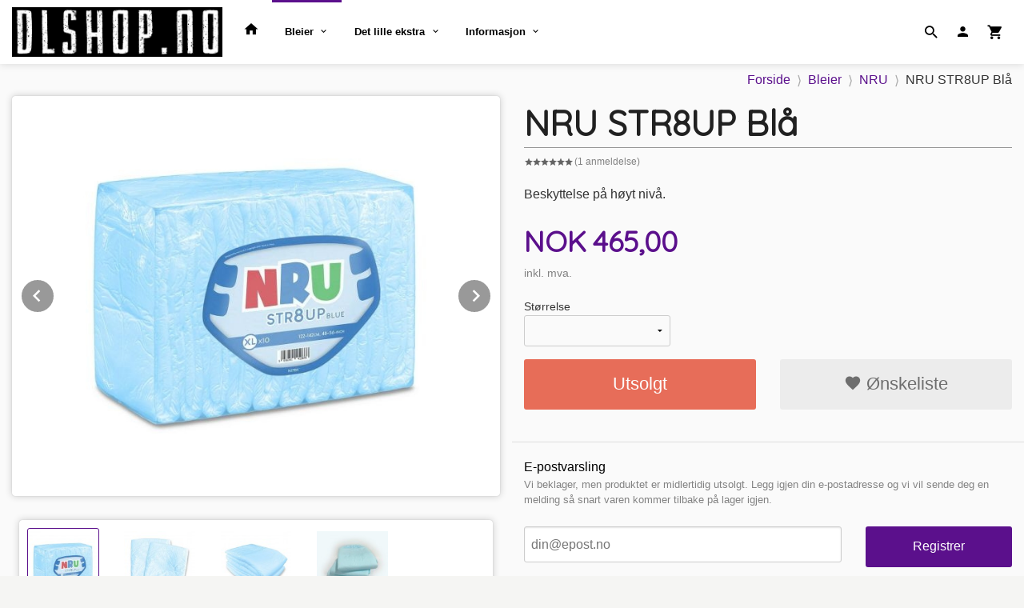

--- FILE ---
content_type: text/html
request_url: https://dlshop.no/produkt/bleier/nru/nru-str8up-bla
body_size: 16985
content:
<!DOCTYPE html>

<!--[if IE 7]>    <html class="lt-ie10 lt-ie9 lt-ie8 ie7 no-js flyout_menu" lang="no"> <![endif]-->
<!--[if IE 8]>    <html class="lt-ie10 lt-ie9 ie8 no-js flyout_menu" lang="no"> <![endif]-->
<!--[if IE 9]>    <html class="lt-ie10 ie9 no-js flyout_menu" lang="no"> <![endif]-->
<!--[if (gt IE 9)|!(IE)]><!--> <html class="no-js flyout_menu" lang="no"> <!--<![endif]-->

<head prefix="og: http://ogp.me/ns# fb: http://ogp.me/ns/fb# product: http://ogp.me/ns/product#">
    <meta http-equiv="Content-Type" content="text/html; charset=UTF-8">
    <meta http-equiv="X-UA-Compatible" content="IE=edge">
    
                    <title>NRU STR8UP Blå | DLshop</title>
        

    <meta name="description" content="Beskyttelse på høyt nivå.">

    <meta name="keywords" content="">

<meta name="csrf-token" content="BvFf7pabGvf8fLnyy2rWNDA1jdVBmpIcvbxI4zjE">    <link rel="shortcut icon" href="/favicon.ico">
    <meta property="og:title" content="NRU STR8UP Blå">
<meta property="og:type" content="product">

<meta property="og:image" content="https://dlshop.no/assets/img/630/630/bilder_nettbutikk/7afd4832125627c674d68da7ab7f7f6b-image.jpeg">

    <meta property="og:image:width" content="560">
    <meta property="og:image:height" content="560">

<meta property="og:description" content="Beskyttelse på høyt nivå.">


<meta property="product:price:amount" content="465.00"> 
<meta property="product:price:currency" content="NOK">

    <meta property="product:category" content="NRU">
    <meta property="product-category-link" content="https://dlshop.no/butikk/bleier/nru">

<meta property="product:availability" content="oos">



<meta property="og:url" content="https://dlshop.no/produkt/bleier/nru/nru-str8up-bla">
<meta property="og:site_name" content="DLshop">
<meta property="og:locale" content="nb_NO"><!-- Pioneer scripts & style -->
<meta name="viewport" content="width=device-width, initial-scale=1.0, minimum-scale=1">
<!-- Android Lollipop theme support: http://updates.html5rocks.com/2014/11/Support-for-theme-color-in-Chrome-39-for-Android -->
<meta name="theme-color" content="#5B108C">

<link href="/assets/themes/hotshot/css/base.compiled.css?ver=1647081741" rel="preload" as="style">
<link href="/assets/themes/hotshot/css/base.compiled.css?ver=1647081741" rel="stylesheet" type="text/css">


<script type="text/javascript" src="/assets/js/modernizr.min-dev.js"></script>
<script>
    window.FEATURES = (function() {
        var list = {"16":1,"24ai":1,"24chat":1,"24nb":1,"api":1,"barcode_order":1,"batch_process":1,"blog":1,"boxpacker":1,"criteo":1,"customer_stock_notification":1,"dhl":1,"discount":1,"discount_marketing_link":1,"dropshipping":1,"email_redesign":1,"facebook_dpa":1,"facebook_product_catalog":1,"fiken":1,"frontendfaq":1,"giftcard":1,"google_analytics_4":1,"google_shopping":1,"localization":1,"logistra_return_label":1,"mailmojo":1,"mega_menu":1,"modal_cart_free_shipping_reminder":1,"modal_cart_products":1,"newsletter":1,"om2_multihandling":1,"pickuppoints":1,"pickuppoints_custom":1,"popup_module":1,"printnode":1,"product_bundles":1,"product_image_slider":1,"product_management_2":1,"product_management_2_customize_layout":1,"product_sorting":1,"reseller":1,"slider":1,"snapchat":1,"stock_reminders":1,"text":1,"thumb_attribute_connection":1,"tripletex":1,"two":1,"two_search_api":1,"update_price_on_attribute_change":1,"users":1,"vipps_express":1,"webshop":1};

        return {
            get: function(name) { return name in list; }
        };
    })();

    if (window.FEATURES.get('facebook_dpa')) {
                facebook_dpa_id = "";
            }

</script>

   

<script async src="https://client.24nettbutikk.chat/embed.js" data-chat-id=""></script><script>function chat(){(window.lvchtarr=window.lvchtarr||[]).push(arguments)}</script><script>chat('placement', 'bottom-right');</script><!-- Global site tag (gtag.js) - Google Analytics -->
<script type="text/plain" data-category="analytics" async src="https://www.googletagmanager.com/gtag/js?id=G-82S7M9N0KV"></script>
<script type="text/plain" data-category="analytics">
  window.dataLayer = window.dataLayer || [];
  function gtag(){dataLayer.push(arguments);}
  gtag('js', new Date());

      gtag('config', 'G-49GCZ8NV3D');
    gtag('config', 'G-82S7M9N0KV', {
      theme: 'hotshot',
      activeCheckout: 'checkout'
  });
</script>

<script>
    class Item {
        product = {};

        constructor(product) {
            this.product = product;
        }

        #setItemVariant() {
            this.product.item_variant = Array.from(document.querySelectorAll('div.product__attribute'))
                ?.reduce((previousValue, currentValue, currentIndex, array) => {
                    let selectOptions = Array.from(currentValue.children[1].children[0].children);

                    if (!selectOptions.some(option => option.tagName === 'OPTGROUP')) {
                        let attribute = currentValue.children[0].children[0].innerHTML;
                        let value = selectOptions.find(attributeValue => attributeValue.selected).innerHTML;

                        return previousValue += `${attribute}: ${value}${array.length && currentIndex !== array.length - 1 ? ', ' : ''}`;
                    }
                }, '');
        }

        #attachEventListeners() {
            document.querySelectorAll('select.js-attribute').forEach(selector => selector.addEventListener('change', () => this.#setItemVariant()));

            const buyProductButton = document.querySelector('button.js-product__buy-button');

            if (buyProductButton) {
                buyProductButton.addEventListener('click', () => {
                    gtag('event', 'add_to_cart', {
                        currency: 'NOK',
                        value: this.product.value,
                        items: [{ ...this.product, quantity: parseInt(document.getElementById('buy_count').value) }]
                    });
                });
            }

            const buyBundleButton = document.querySelector('button.js-bundle__buy-button');

            if (buyBundleButton) {
                buyBundleButton.addEventListener('click', () => {
                    gtag('event', 'add_to_cart', {
                        currency: 'NOK',
                        value: this.product.value,
                        items: [this.product]
                    });
                });
            }

            const wishListButton = document.querySelector('.product__wishlist-button:not(.disabled)');

            if (wishListButton) {
                wishListButton.addEventListener('click', () => {
                    gtag('event', 'add_to_wishlist', {
                        currency: 'NOK',
                        value: this.product.value,
                        items: [{ ...this.product, quantity: parseInt(document.getElementById('buy_count').value) }],
                    });
                });
            }
        }

        async initialize() {
            await this.#setItemVariant();
            this.#attachEventListeners();

            gtag('event', 'view_item', {
                currency: 'NOK',
                value: this.product.value,
                items: [this.product]
            });
        }
    }
</script>
<!-- Google Analytics -->
<script type="text/plain" data-category="analytics">

    (function (i, s, o, g, r, a, m) {
        i['GoogleAnalyticsObject'] = r;
        i[r] = i[r] || function () {
            (i[r].q = i[r].q || []).push(arguments)
        }, i[r].l = 1 * new Date();
        a = s.createElement(o),
            m = s.getElementsByTagName(o)[0];
        a.async = 1;
        a.src = g;
        m.parentNode.insertBefore(a, m)
    })(window, document, 'script', '//www.google-analytics.com/analytics.js', 'ga');

        ga('create', 'UA-164239887-1', 'auto');
        
    ga('create', 'UA-24343184-8', 'auto', '24nb');

        ga('24nb.send', 'pageview');

    
        ga('send', 'pageview');

    
    
</script>
<link rel="stylesheet" href="/css/cookie_consent.css">
<script defer src="/js/cookie_consent.js"></script>
<script>
    window.dataLayer = window.dataLayer || [];
    function gtag(){dataLayer.push(arguments);}

    // Set default consent to 'denied' as a placeholder
    // Determine actual values based on your own requirements
    gtag('consent', 'default', {
        'ad_storage': 'denied',
        'ad_user_data': 'denied',
        'ad_personalization': 'denied',
        'analytics_storage': 'denied',
        'url_passthrough': 'denied'
    });

</script>

<script>

    window.addEventListener('load', function(){

        CookieConsent.run({
            cookie: {
                name: 'cookie_consent_cookie',
                domain: window.location.hostname,
                path: '/',
                expiresAfterDays: 30,
                sameSite: 'Lax'
            },
            disablePageInteraction: true,
            guiOptions: {
                consentModal: {
                    layout: 'box inline',
                    position: 'middle center',
                    equalWeightButtons: false,
                }
            },
            categories: {
                necessary: {
                    enabled: true,
                    readonly: true,
                },
                analytics: {},
                targeting: {}
            },
            language: {
                default: 'no',
                translations: {
                    no: {
                        consentModal: {
                            title: 'Vi bruker cookies!',
                            description: '<p>Vi benytter første- og tredjeparts cookies (informasjonskapsler).</p><br><br><p>Cookies bruker til: </p><br><ul style="padding-left:3px;"><li>Nødvendige funksjoner på nettsiden</li><li>Analyse og statistikk</li><li>Markedsføring som kan brukes for personlig tilpasning av annonser</li></ul><br><p>Velg “Godta alle” om du aksepterer vår bruk av cookie. Hvis du ønsker å endre på cookie-innstillingene, velg “La meg velge selv”.</p><br><p>Les mer om vår Cookie policy <a href="/side/cookies">her.</a></p>',
                            acceptAllBtn: 'Godta alle',
                            acceptNecessaryBtn: 'Godta kun nødvendige',
                            showPreferencesBtn: 'La meg velge selv',
                        },
                        preferencesModal: {
                            title: 'Innstillinger',
                            acceptAllBtn: 'Godta alle',
                            acceptNecessaryBtn: 'Godta kun nødvendige',
                            savePreferencesBtn: 'Lagre og godta innstillinger',
                            closeIconLabel: 'Lukk',
                            sections: [
                                {
                                    title: 'Bruk av cookies 📢',
                                    description: 'Vi bruker cookies for å sikre deg en optimal opplevelse i nettbutikken vår. Noen cookies er påkrevd for at nettbutikken skal fungere. Les mer om vår <a href="/side/sikkerhet_og_personvern" class="cc-link">personvernerklæring</a>.'
                                },
                                {
                                    title: 'Helt nødvendige cookies',
                                    description: 'Cookies som er helt nødvendig for at nettbutikken skal fungere. Man får ikke handlet i nettbutikken uten disse.',
                                },
                                {
                                    title: 'Cookies rundt analyse og oppsamling av statistikk',
                                    description: 'Cookie som lagrer anonym statistikk av besøkende i nettbutikken. Disse brukes av nettbutikkeier for å lære seg mer om hvem publikummet sitt er.',
                                    linkedCategory: 'analytics'
                                },
                                {
                                    title: 'Cookies rundt markedsføring og retargeting',
                                    description: 'Cookies som samler informasjon om din bruk av nettsiden slik at markedsføring kan tilpasses deg.',
                                    linkedCategory: 'targeting'
                                },
                                {
                                    title: 'Mer informasjon',
                                    description: 'Ved spørsmål om vår policy rundt cookies og dine valg, ta gjerne kontakt med oss på <a href="mailto:kontakt@dlshop.no">kontakt@dlshop.no</a>.'
                                }
                            ]
                        }
                    }
                }
            }
        });
    });
</script>

<script type="text/plain" data-category="targeting">
    window.dataLayer = window.dataLayer || [];
    function gtag(){ dataLayer.push(arguments); }
    gtag('consent', 'update', {
        'ad_storage': 'granted',
        'ad_user_data': 'granted',
        'ad_personalization': 'granted'
    });
</script>

<script type="text/plain" data-category="analytics">
    window.dataLayer = window.dataLayer || [];
    function gtag(){ dataLayer.push(arguments); }
    gtag('consent', 'update', {
        'analytics_storage': 'granted',
        'url_passthrough': 'granted'
    });
</script>

            <meta name="google-site-verification" content="x5NGqAnMGrVD-Zgk1_63oRqQBR6ZcdBKpahPMAf_q1o" /></head>

<body class="">

    <a href="#main-content" class="sr-only">Gå til innholdet</a>

<div id="outer-wrap">
    <div id="inner-wrap" class="content-wrapper">
        
                                <!-- needs to be outputted before offers_discount.php -->
<svg style="opacity: 0;position:absolute;z-index: -1" viewBox="0 0 94 94" version="1.1" xmlns="http://www.w3.org/2000/svg" xmlns:xlink="http://www.w3.org/1999/xlink" xmlns:sketch="http://www.bohemiancoding.com/sketch/ns">
    <!-- Generator: Sketch 3.2.2 (9983) - http://www.bohemiancoding.com/sketch -->
    <title>discount-badge</title>
    <desc>Created with Sketch.</desc>
    <defs>
        <filter x="-50%" y="-50%" width="200%" height="200%" filterUnits="objectBoundingBox" id="filter-1">
            <feOffset dx="1" dy="-1" in="SourceAlpha" result="shadowOffsetOuter1"></feOffset>
            <feGaussianBlur stdDeviation="0.5" in="shadowOffsetOuter1" result="shadowBlurOuter1"></feGaussianBlur>
            <feColorMatrix values="0 0 0 0 0   0 0 0 0 0   0 0 0 0 0  0 0 0 0.07 0" in="shadowBlurOuter1" type="matrix" result="shadowMatrixOuter1"></feColorMatrix>
            <feOffset dx="-4" dy="4" in="SourceAlpha" result="shadowOffsetOuter2"></feOffset>
            <feGaussianBlur stdDeviation="0" in="shadowOffsetOuter2" result="shadowBlurOuter2"></feGaussianBlur>
            <feColorMatrix values="0 0 0 0 0   0 0 0 0 0   0 0 0 0 0  0 0 0 0.07 0" in="shadowBlurOuter2" type="matrix" result="shadowMatrixOuter2"></feColorMatrix>
            <feOffset dx="3" dy="0" in="SourceAlpha" result="shadowOffsetInner1"></feOffset>
            <feGaussianBlur stdDeviation="0" in="shadowOffsetInner1" result="shadowBlurInner1"></feGaussianBlur>
            <feComposite in="shadowBlurInner1" in2="SourceAlpha" operator="arithmetic" k2="-1" k3="1" result="shadowInnerInner1"></feComposite>
            <feColorMatrix values="0 0 0 0 0   0 0 0 0 0   0 0 0 0 0  0 0 0 0.35 0" in="shadowInnerInner1" type="matrix" result="shadowMatrixInner1"></feColorMatrix>
            <feMerge>
                <feMergeNode in="shadowMatrixOuter1"></feMergeNode>
                <feMergeNode in="shadowMatrixOuter2"></feMergeNode>
                <feMergeNode in="SourceGraphic"></feMergeNode>
                <feMergeNode in="shadowMatrixInner1"></feMergeNode>
            </feMerge>
        </filter>
    </defs>
    <g id="discount" stroke="none" stroke-width="1" fill="none" fill-rule="evenodd" sketch:type="MSPage">
        <g id="discount__badge" sketch:type="MSLayerGroup" transform="translate(2.000000, 2.000000)">
            <path d="M82,51.0052699 C82,49.8977899 82.8877296,49 84,49 C85.1045695,49 86,49.8944731 86,51.0052699 L86,87.9947301 C86,89.1022101 85.1122704,90 84,90 L82,90 L82,51.0052699 Z M0,2 C0,0.8954305 0.896278629,0 2.00239962,0 L37,0 L37,4 L0,4 L0,2 Z" id="discount__banner" fill="#99302E" sketch:type="MSShapeGroup"></path>
            <path d="M43.9950767,0 C45.1023652,0 46.6283045,0.628304482 47.411872,1.41187199 L84.588128,38.588128 C85.3678834,39.3678834 86,40.8949384 86,42.0013893 L86,88 L2,0 L43.9950767,0 Z" id="discount__over" fill="#FF504D" filter="url(#filter-1)" sketch:type="MSShapeGroup"></path>
        </g>
    </g>
</svg>
<div class="contain-to-grid header-shadow">
    <nav class="top-bar header-bg" data-topbar role="navigation">
        <ul class="title-area">
            <li class="name">
                <div id="logo" class="logo-wrapper">
    <a href="https://dlshop.no/" class="neutral-link">

        
            <span class="vertical-pos-helper"></span><img src="/bilder_diverse/1644692723_scaled.png" alt="Bleier for voksne. Inkontinens. Voksenbleier. ABDL. ABU. Tykables. Tena. Rearz. Kiddo. Smokk for voksne. Flasker for voksne. Smokk for voksne. " class="logo-img">

        
    </a>
</div>
            </li>
        </ul>
        
        <section class="top-bar-section">
    <ul class="right util-nav__list">
        <li class="show-for-large-up util-nav__item">
                            <form action="https://dlshop.no/search" accept-charset="UTF-8" method="get" class="js-product-search-form search-box__container" autocomplete="off">                    
<input type="text" name="q" value="" id="search-box__input--small2" tabindex="0" maxlength="80" class="inputfelt_sokproduktmarg search-box__input" placeholder="søkeord"  />
    <input type="submit" class="search-box__submit button small primary-color-bg hidden"  value="Søk"/>

    <label for="search-box__input--small2" class="search-box__label"><span class="icon-search icon-large"></span></label>
    <div class="js-product-search-results product-search-results is-hidden">
        <p class="js-product-search__no-hits product-search__no-hits is-hidden">Ingen treff</p>
        <div class="js-product-search__container product-search__container is-hidden"></div>
        <p class="js-product-search__extra-hits product-search__extra-hits is-hidden">
            <a href="#" class="themed-nav">&hellip;vis flere treff (<span class="js-product-search__num-extra-hits"></span>)</a>
        </p>
    </div>
                </form>                    </li>
                <li class="util-nav__item ">
            <a href="/konto">
                <i class="icon icon-person icon-large"></i>
            </a>
        </li>
        <!--<li class="active off-canvas-cart"><a href="#"><i class="icon-shopping-cart icon-large"></i></a></li>-->
        <li class="active on-canvas-cart util-nav__item">
            <div class="cart-and-checkout right ">
    <a href="https://dlshop.no/kasse" class="neutral-link cart-button cart-button--empty">
        <i class="icon-shopping-cart cart-button__icon icon-large"></i><span class="cart-button__text">Handlevogn</span>
        <span class="cart-button__quantity">0</span>
        <span class="cart-button__sum">0,00</span>
        <span class="cart-button__currency">NOK</span>
    </a>

    <a href="https://dlshop.no/kasse" class="button show-for-medium-up checkout-button call-to-action-color-bg">Kasse <i class="icon-chevron-right cart-icon icon-large"></i></a>
</div>        </li>
    </ul>

    <ul id="main-menu" class="left sm main-nav__list show-for-large-up level-0" data-mer="Mer">
<li class="main-nav__item level-0"><a class="main-nav__frontpage-link" href="https://www.dlshop.no"><i class="icon-home" title="Forside"></i></a></li><li class="main-nav__item selected parent level-0"><a href="/butikk/bleier" >Bleier</a><ul class="main-nav__submenu active level-1" data-mer="Mer">
<li class="main-nav__item selected_sibl level-1"><a href="/butikk/bleier/abu-1" >ABU</a></li><li class="main-nav__item selected_sibl level-1"><a href="/butikk/bleier/betterdry-crinklz" >Betterdry/Crinklz</a></li><li class="main-nav__item selected_sibl level-1"><a href="/butikk/bleier/eksemplarer" >Eksemplarer</a></li><li class="main-nav__item selected_sibl level-1"><a href="/butikk/bleier/incontrol-bedry" >Incontrol Bedry</a></li><li class="main-nav__item selected_sibl level-1"><a href="/butikk/bleier/kiddo" >Kiddo</a></li><li class="main-nav__item selected_sibl level-1"><a href="/butikk/bleier/lngu" >LNGU</a></li><li class="main-nav__item selected_sibl level-1"><a href="/butikk/bleier/northshore" >Northshore</a></li><li class="main-nav__item current selected_sibl level-1"><a href="/butikk/bleier/nru" >NRU</a></li><li class="main-nav__item selected_sibl level-1"><a href="/butikk/bleier/rearz" >Rearz</a></li><li class="main-nav__item selected_sibl level-1"><a href="/butikk/bleier/tena" >Tena</a></li><li class="main-nav__item selected_sibl level-1"><a href="/butikk/bleier/tykables" >Tykables</a></li><li class="main-nav__item selected_sibl level-1"><a href="/butikk/bleier/innleggsbleier" >Innleggsbleier</a></li></ul>
</li><li class="main-nav__item parent level-0"><a href="/butikk/vareutvalg" >Det lille ekstra</a><ul class="main-nav__submenu level-1" data-mer="Mer">
<li class="main-nav__item parent level-1"><a href="/butikk/vareutvalg/body" >Body</a><ul class="main-nav__submenu level-2" data-mer="Mer">
<li class="main-nav__item level-2"><a href="/butikk/vareutvalg/body/kiddo-1" >Kiddo</a></li><li class="main-nav__item level-2"><a href="/butikk/vareutvalg/body/lill-comfort" >Lill Comfort</a></li><li class="main-nav__item level-2"><a href="/butikk/vareutvalg/body/nru-1" >NRU</a></li><li class="main-nav__item level-2"><a href="/butikk/vareutvalg/body/rearz-1" >Rearz</a></li></ul>
</li><li class="main-nav__item level-1"><a href="/butikk/vareutvalg/ekstra-innpakning-for-frakt" >Ekstra innpakning for frakt</a></li><li class="main-nav__item level-1"><a href="/butikk/vareutvalg/flasker-1" >Flasker</a></li><li class="main-nav__item level-1"><a href="/butikk/vareutvalg/plastbukser-1" >Plastbukser</a></li><li class="main-nav__item level-1"><a href="/butikk/vareutvalg/smekk" >Smekk</a></li><li class="main-nav__item level-1"><a href="/butikk/vareutvalg/smokk-1" >Smokk</a></li><li class="main-nav__item level-1"><a href="/butikk/vareutvalg/vatservietter-1" >Våtservietter</a></li></ul>
</li><li class="main-nav__item parent level-0"><a href="/butikk/om-oss" >Informasjon</a><ul class="main-nav__submenu level-1" data-mer="Mer">
<li class="main-nav__item level-1"><a href="/butikk/om-oss/infor-angaende-pakkeautomater" >Info angående pakkeautomater</a></li><li class="main-nav__item level-1"><a href="/butikk/om-oss/info-om-lageret-og-siste-nytt" >Info om lageret</a></li><li class="main-nav__item level-1"><a href="/butikk/om-oss/angaende-levering-i-bergen" >Info om levering i Bergen</a></li><li class="main-nav__item level-1"><a href="/butikk/om-oss/info-om-a-sende-oss-fraktlapp" >Info om å sende oss fraktlapp</a></li><li class="main-nav__item level-1"><a href="/butikk/om-oss/generelle-vilkar" >Generelle vilkår</a></li><li class="main-nav__item level-1"><a href="/butikk/om-oss/om-oss-1" >Vår visjon</a></li><li class="main-nav__item level-1"><a href="/butikk/om-oss/om-oss-2" >Om oss</a></li></ul>
</li></ul>
</section>    </nav>
</div>

<nav id="nav-compact" class="navigation-bg main-nav nav-compact hide-for-large-up hide-for-print">
    <div class="row">
        <div class="columns">
            <ul class="main-nav__top-level">
                <li class="left main-nav__item level-0">
                    <a id="nav-open-btn" href="#nav"><i class="icon-menu icon-large"></i> Meny</a>
                </li>
                <li class="right main-nav__item level-0">
                        <form action="https://dlshop.no/search" accept-charset="UTF-8" method="get" class="search-box__container" autocomplete="off">        
<input type="text" name="q" value="" id="search-box__input--small" tabindex="0" maxlength="80" class="inputfelt_sokproduktmarg search-box__input" placeholder="søkeord"  />
    <input type="submit" class="search-box__submit button small primary-color-bg hidden"  value="Søk"/>

    <label for="search-box__input--small" class="search-box__label"><span class="icon-search icon-large"></span></label>
        <input type="submit" id="search-submit">
    </form>                </li>
            </ul>
        </div>
    </div>
</nav><nav id="nav" class="navigation-bg main-nav nav-offcanvas js-arrow-key-nav hide-for-print hide-for-large-up" role="navigation">
    <div class="block row">
        <div class="columns">
            <h2 class="block-title">Produkter</h2>
                        <ul id="side-menu" class="sm main-nav__list level-0" data-mer="Mer">
<li class="main-nav__item level-0"><a class="main-nav__frontpage-link" href="https://www.dlshop.no">Forside</a></li><li class="main-nav__item selected parent level-0"><a href="/butikk/bleier" >Bleier</a><ul class="main-nav__submenu active level-1" data-mer="Mer">
<li class="main-nav__item selected_sibl level-1"><a href="/butikk/bleier/abu-1" >ABU</a></li><li class="main-nav__item selected_sibl level-1"><a href="/butikk/bleier/betterdry-crinklz" >Betterdry/Crinklz</a></li><li class="main-nav__item selected_sibl level-1"><a href="/butikk/bleier/eksemplarer" >Eksemplarer</a></li><li class="main-nav__item selected_sibl level-1"><a href="/butikk/bleier/incontrol-bedry" >Incontrol Bedry</a></li><li class="main-nav__item selected_sibl level-1"><a href="/butikk/bleier/kiddo" >Kiddo</a></li><li class="main-nav__item selected_sibl level-1"><a href="/butikk/bleier/lngu" >LNGU</a></li><li class="main-nav__item selected_sibl level-1"><a href="/butikk/bleier/northshore" >Northshore</a></li><li class="main-nav__item current selected_sibl level-1"><a href="/butikk/bleier/nru" >NRU</a></li><li class="main-nav__item selected_sibl level-1"><a href="/butikk/bleier/rearz" >Rearz</a></li><li class="main-nav__item selected_sibl level-1"><a href="/butikk/bleier/tena" >Tena</a></li><li class="main-nav__item selected_sibl level-1"><a href="/butikk/bleier/tykables" >Tykables</a></li><li class="main-nav__item selected_sibl level-1"><a href="/butikk/bleier/innleggsbleier" >Innleggsbleier</a></li></ul>
</li><li class="main-nav__item parent level-0"><a href="/butikk/vareutvalg" >Det lille ekstra</a><ul class="main-nav__submenu level-1" data-mer="Mer">
<li class="main-nav__item parent level-1"><a href="/butikk/vareutvalg/body" >Body</a><ul class="main-nav__submenu level-2" data-mer="Mer">
<li class="main-nav__item level-2"><a href="/butikk/vareutvalg/body/kiddo-1" >Kiddo</a></li><li class="main-nav__item level-2"><a href="/butikk/vareutvalg/body/lill-comfort" >Lill Comfort</a></li><li class="main-nav__item level-2"><a href="/butikk/vareutvalg/body/nru-1" >NRU</a></li><li class="main-nav__item level-2"><a href="/butikk/vareutvalg/body/rearz-1" >Rearz</a></li></ul>
</li><li class="main-nav__item level-1"><a href="/butikk/vareutvalg/ekstra-innpakning-for-frakt" >Ekstra innpakning for frakt</a></li><li class="main-nav__item level-1"><a href="/butikk/vareutvalg/flasker-1" >Flasker</a></li><li class="main-nav__item level-1"><a href="/butikk/vareutvalg/plastbukser-1" >Plastbukser</a></li><li class="main-nav__item level-1"><a href="/butikk/vareutvalg/smekk" >Smekk</a></li><li class="main-nav__item level-1"><a href="/butikk/vareutvalg/smokk-1" >Smokk</a></li><li class="main-nav__item level-1"><a href="/butikk/vareutvalg/vatservietter-1" >Våtservietter</a></li></ul>
</li><li class="main-nav__item parent level-0"><a href="/butikk/om-oss" >Informasjon</a><ul class="main-nav__submenu level-1" data-mer="Mer">
<li class="main-nav__item level-1"><a href="/butikk/om-oss/infor-angaende-pakkeautomater" >Info angående pakkeautomater</a></li><li class="main-nav__item level-1"><a href="/butikk/om-oss/info-om-lageret-og-siste-nytt" >Info om lageret</a></li><li class="main-nav__item level-1"><a href="/butikk/om-oss/angaende-levering-i-bergen" >Info om levering i Bergen</a></li><li class="main-nav__item level-1"><a href="/butikk/om-oss/info-om-a-sende-oss-fraktlapp" >Info om å sende oss fraktlapp</a></li><li class="main-nav__item level-1"><a href="/butikk/om-oss/generelle-vilkar" >Generelle vilkår</a></li><li class="main-nav__item level-1"><a href="/butikk/om-oss/om-oss-1" >Vår visjon</a></li><li class="main-nav__item level-1"><a href="/butikk/om-oss/om-oss-2" >Om oss</a></li></ul>
</li></ul>
        </div>
    </div>
    
    <a class="main-nav__close-btn" id="nav-close-btn" href="#top">Lukk <i class="icon-chevron-right icon-large"></i></a>
</nav>

            <div id="main" class="content-bg main-content">
    <div class="row">

        <div class="columns">

            <div id="main-content" itemscope itemtype="http://schema.org/Product" tabindex="-1">

                
    <div class="row product__breadcrumbs breadcrumbs__wrapper hide-for-print">
        <div class="small-12 columns">
            <ul class="breadcrumbs" itemscope itemtype="http://schema.org/BreadcrumbList"><li class="breadcrumbs__item breadcrumbs__home"><a href="https://dlshop.no/">Forside</a></li><li class="breadcrumbs__item" itemprop="itemListElement" itemscope itemtype="http://schema.org/ListItem"><a itemtype="http://schema.org/Thing" itemprop="item" href="https://dlshop.no/butikk/bleier"><span itemprop="name">Bleier</span></a> <meta itemprop="position" content="1" /></li><li class="breadcrumbs__item" itemprop="itemListElement" itemscope itemtype="http://schema.org/ListItem"><a itemtype="http://schema.org/Thing" itemprop="item" href="https://dlshop.no/butikk/bleier/nru"><span itemprop="name">NRU</span></a> <meta itemprop="position" content="2" /></li><li class="breadcrumbs__item current" itemprop="itemListElement" itemscope itemtype="http://schema.org/ListItem"><span><span itemprop="name">NRU STR8UP Blå</span></span><meta itemtype="http://schema.org/Thing" content="https://dlshop.no/produkt/bleier/nru/nru-str8up-bla" itemprop="item"><meta itemprop="position" content="3" /></li><meta itemprop="numberOfItems" content="3"><meta itemprop="itemListOrder" content="Ascending"></ul>
        </div>
    </div>

<article class="product">

    <div class="row">

        <form action="https://dlshop.no/handlevogn/leggtil" method="post" accept-charset="utf-8" class="product__form"><input type="hidden" name="_token" value="BvFf7pabGvf8fLnyy2rWNDA1jdVBmpIcvbxI4zjE">        
<input type="hidden" name="id" value="1324" />
        
<input type="hidden" name="path" value="produkt/bleier/nru/nru-str8up-bla" />

            <div class="product__images invisible small-12 medium-6 large-6 small-centered medium-uncentered columns">
                <div class="product__main-images">
    <ul class="js-fancybox-gallery js-product-image-slider">
                    <li>
                <a class="fancybox product__main-images__link readon-icon__wrapper bx-slide"
                data-fancybox-group="prod_gallery"
                href="/assets/img/1024/1024/bilder_nettbutikk/7afd4832125627c674d68da7ab7f7f6b-image.jpeg"
                target="_blank"
                title=""
                tabindex="-1">
                    <img src="/assets/img/640/640/bilder_nettbutikk/7afd4832125627c674d68da7ab7f7f6b-image.jpeg" alt="" title="">
                    <div class="readon-icon__container">
                        <span class="vertical-pos-helper"></span><i class="icon-search readon-icon"></i>
                    </div>
                </a>
            </li>
                    <li>
                <a class="fancybox product__main-images__link readon-icon__wrapper bx-slide"
                data-fancybox-group="prod_gallery"
                href="/assets/img/1024/1024/bilder_nettbutikk/26a76a2d337ab657352e58aa9a7b1be7-image.jpeg"
                target="_blank"
                title=""
                tabindex="-1">
                    <img src="/assets/img/640/640/bilder_nettbutikk/26a76a2d337ab657352e58aa9a7b1be7-image.jpeg" alt="" title="">
                    <div class="readon-icon__container">
                        <span class="vertical-pos-helper"></span><i class="icon-search readon-icon"></i>
                    </div>
                </a>
            </li>
                    <li>
                <a class="fancybox product__main-images__link readon-icon__wrapper bx-slide"
                data-fancybox-group="prod_gallery"
                href="/assets/img/1024/1024/bilder_nettbutikk/44bf7cb167c9b16eff1a34508a5bb0eb-image.jpeg"
                target="_blank"
                title=""
                tabindex="-1">
                    <img src="/assets/img/640/640/bilder_nettbutikk/44bf7cb167c9b16eff1a34508a5bb0eb-image.jpeg" alt="" title="">
                    <div class="readon-icon__container">
                        <span class="vertical-pos-helper"></span><i class="icon-search readon-icon"></i>
                    </div>
                </a>
            </li>
                    <li>
                <a class="fancybox product__main-images__link readon-icon__wrapper bx-slide"
                data-fancybox-group="prod_gallery"
                href="/assets/img/1024/1024/bilder_nettbutikk/51d21b192593c33ad1db3b6a09382222-image.jpeg"
                target="_blank"
                title=""
                tabindex="-1">
                    <img src="/assets/img/640/640/bilder_nettbutikk/51d21b192593c33ad1db3b6a09382222-image.jpeg" alt="" title="">
                    <div class="readon-icon__container">
                        <span class="vertical-pos-helper"></span><i class="icon-search readon-icon"></i>
                    </div>
                </a>
            </li>
            </ul>
</div>

    <div class="row hide-for-print">
        <div class="product__imagegallery__wrapper small-12 small-centered medium-uncentered columns">
            <ul class="product__imagegallery" id="js-product-image-slider-thumbs">
                                    <li class="product__imagegallery__imagewrap">
                        <a class="th" data-slide-index="0" href="">
                            <span class="vertical-pos-helper"></span><img src="/assets/img/135/135/bilder_nettbutikk/7afd4832125627c674d68da7ab7f7f6b-image.jpeg" alt="NRU STR8UP Blå thumbnail">
                                                    </a>
                    </li>
                                    <li class="product__imagegallery__imagewrap">
                        <a class="th" data-slide-index="1" href="">
                            <span class="vertical-pos-helper"></span><img src="/assets/img/135/135/bilder_nettbutikk/26a76a2d337ab657352e58aa9a7b1be7-image.jpeg" alt="NRU STR8UP Blå thumbnail">
                                                    </a>
                    </li>
                                    <li class="product__imagegallery__imagewrap">
                        <a class="th" data-slide-index="2" href="">
                            <span class="vertical-pos-helper"></span><img src="/assets/img/135/135/bilder_nettbutikk/44bf7cb167c9b16eff1a34508a5bb0eb-image.jpeg" alt="NRU STR8UP Blå thumbnail">
                                                    </a>
                    </li>
                                    <li class="product__imagegallery__imagewrap">
                        <a class="th" data-slide-index="3" href="">
                            <span class="vertical-pos-helper"></span><img src="/assets/img/135/135/bilder_nettbutikk/51d21b192593c33ad1db3b6a09382222-image.jpeg" alt="NRU STR8UP Blå thumbnail">
                                                    </a>
                    </li>
                            </ul>
        </div>
    </div>
            </div>

            <div class="product__info small-12 medium-6 large-6 small-centered medium-uncentered columns">

                <h1 itemprop="name" class="product__title">NRU STR8UP Blå</h1>

                    <div class="product__meta-numbers">

        
        
                    
<figure class="comment-star-rating">
    <i class="icon-star "></i><i class="icon-star "></i><i class="icon-star "></i><i class="icon-star "></i><i class="icon-star "></i><i class="icon-star "></i>            <figcaption>
            <span class="comment-star-rating-avg">(6)</span>
            <span class="comment-star-rating-count">(1 anmeldelse)</span>
        </figcaption>
    </figure>
        
    </div>
                
                <p class="product__ingress" itemprop="description">Beskyttelse på høyt nivå.</p>

                <meta itemprop="brand" content="">
                                    <meta itemprop="image" content="https://dlshop.no/assets/img/630/630/bilder_nettbutikk/7afd4832125627c674d68da7ab7f7f6b-image.jpeg">
                                <meta itemprop="sku" content="">
                <meta itemprop="gtin14" content="">
                
                <div class="row">
                                            <div class="small-12 large-7 columns">
                            <div class="offers" itemprop="offers" itemscope itemtype="http://schema.org/Offer">

    
        <span class="price primary-color-big"><span id="product-1324-price" class="sr-only visuallyhidden">Pris</span><span class="currency">NOK</span><span class="price__display" aria-labelledby="product-1324-price">465,00</span></span>

        
        
        
        <span class="vat-info">inkl. mva.</span>

        <meta itemprop="price" content="465">
<meta itemprop="priceCurrency" content="NOK">
    
<span itemprop="priceSpecification" itemscope itemtype="http://www.schema.org/PriceSpecification">
    <meta itemprop="price" content="465">
    <meta itemprop="priceCurrency" content="NOK">
    <meta itemprop="valueAddedTaxIncluded" content="true">
</span>

<!--<meta itemprop="priceValidUntil" content="">-->
<meta itemprop="url" content="https://dlshop.no/produkt/bleier/nru/nru-str8up-bla">
            <link itemprop="availability" href="http://schema.org/SoldOut">

<meta id="stock-status-1324" data-stock="0" data-session-stock="0" content="0">
    
</div>                        </div>
                                        <div class="small-12 large-5 columns">
                        <div class="product__stockstatus product__stockstatus--sold-out">
    
    </div>                    </div>
                </div>
                
                
                <div class="product__attributes">
                        <div class="product__attribute"><div class="product__attribute__label"><label>Størrelse</label></div><div class="product__attribute__control"><select class="js-attribute" name="attributt[][284]"></select></div></div>                        <input type="hidden" class="product__quantity" data-product-id="1324" name="antall" value="1" id="buy_count">
                </div>

                    <input name="ekstra_velg" type="hidden" value='0'>
    <input name="ekstra_tekst" type="hidden" value=''>

                
                <div class="row">
                    <div class="columns small-6">
	        <button type="submit" name="button" class="button alert large expand product__buy-button js-product__buy-button" data-product-id="1324" disabled>
            Utsolgt        </button>
	</div>

                                            <div class="columns small-6 left hide-for-print">
    <a href="#" class="button large expand secondary product__wishlist-button disabled" data-success="Produktet ble lagt i ønskelisten" data-disabled-msg="Du må registrere deg eller logge inn for å bruke ønskelisten">
        <i class="icon-favorite"></i> Ønskeliste    </a>
</div>                                    </div>
                
                
            </form>                                                        <div class="row">
                <hr>
                <form metod="POST" action="/stock_notify/">
                    <div class="columns small-12">
                        <span class="call-to-action-color">E-postvarsling</span>
                        <span class="price--original">Vi beklager, men produktet er midlertidig utsolgt. Legg igjen din e-postadresse og vi vil sende deg en melding så snart varen kommer tilbake på lager igjen.</span>
                        <br>
                    </div>
                    <div class="columns small-8">
                        <input type="email" name="newsub" required style="min-height:45px;" placeholder="din@epost.no" type="text">
                        <div style="display:none">
                            <input type="email" name="email" id="email" value=""/>
                        </div>
                        <input name="product_id" id="product_id" type="hidden" value="1324">
                        <input required id="terms" type="checkbox">
                        <label style="margin-right: 0px;" for="terms">Jeg godtar</label>
                        <a style="font-size:0.875rem; "href="/stock_notify_terms" target="_blank"> vilkårene</a>
                    </div>
                    <div class="columns small-4">
                        <button type="submit" formmethod="post" class="button expand">Registrer</button>
                    </div>
                </form>
            </div>
            
                
    <div class="social-buttons__headline-wrapper block__box__headline-wrapper">
        <h3 class="social-buttons__headline block__box__headline">Del dette</h3>
    </div>

    <ul class="social-buttons-list social-buttons-list--product">

                    <li class="social-button social-button--twitter">
                    <a href="https://twitter.com/intent/tweet?url=https%3A%2F%2Fdlshop.no%2Fprodukt%2Fbleier%2Fnru%2Fnru-str8up-bla&amp;text=NRU+STR8UP+Bl%C3%A5+%7C+DLshop" title="Del på Twitter" class="social-button__link" target="_blank">
                        <i class="icon-twitter"></i>
                    </a>
                </li>        
                    <li class="social-button social-button--facebook">
                    <a href="https://www.facebook.com/sharer/sharer.php?u=https%3A%2F%2Fdlshop.no%2Fprodukt%2Fbleier%2Fnru%2Fnru-str8up-bla" title="Del på Facebook" class="social-button__link" target="_blank">
                        <i class="icon-facebook"></i>
                    </a>
                </li>        
        
        
                    <li class="social-button social-button--mail">
                    <a href="mailto:?subject=NRU STR8UP Bl&aring;&amp;body=NRU STR8UP Bl&aring;%0A%0ABeskyttelse p&aring; h&oslash;yt niv&aring;.%0A%0ALes mer: https://dlshop.no/produkt/bleier/nru/nru-str8up-bla" title="Del på E-post" class="social-button__link" >
                        <i class="icon-mail"></i>
                    </a>
                </li>        
    </ul>
            </div>


        <div class="product__about small-12 large-6 small-centered medium-uncentered columns">
            <div id="product-tabs" class="js-tabs">
    
            <ul class="resp-tabs-list">
                            <li tabindex="0">Produktinfo</li>
                            <li tabindex="0">Produktanmeldelser (1)</li>
                    </ul> 

        <div class="resp-tabs-container">
                            <div>
                    <p>Medium: Midjem&aring;l 71cm - 91cm<br />Large: Midjem&aring;l 91cm - 122cm<br />XL: Midjem&aring;l 122cm - 142cm<br />Kapasitet: 8000ml (under optimale testforhold)<br />Antall: 10 stk pr. pakke</p>
<p>Plastytterlag: Ja, med landingssone<br />Teipsystem: 4 Sterke teip<br />Teipjustering: Kan justeres begrenset antall ganger.<br />Elastisk: Foran og bak<br />Lekkasjesperrer: H&oslash;ye</p>                                    </div>
                            <div>
                                        
    <div itemprop="aggregateRating" itemtype="http://schema.org/AggregateRating" itemscope>
        <meta itemprop="reviewCount" content="1" />
        <meta itemprop="ratingValue" content="5" />
    </div>

    Snittkarakter: 
<figure class="comment-star-rating">
    <i class="icon-star "></i><i class="icon-star "></i><i class="icon-star "></i><i class="icon-star "></i><i class="icon-star "></i><i class="icon-star "></i>            <figcaption>
            <span class="comment-star-rating-avg">(6)</span>
            <span class="comment-star-rating-count">(1 anmeldelse)</span>
        </figcaption>
    </figure>

    <hr>

    <section>
        <h2 class="is-hidden">Produktanmeldelser</h2>
                    <article class="comment" itemprop="review" itemtype="http://schema.org/Review" itemscope>
    <div class="comment-image">
        <div class="comment-avatar">
            <img
                src="https://www.gravatar.com/avatar/d41d8cd98f00b204e9800998ecf8427e?s=60&amp;d=mm&amp;r=g"
                alt="Eivind"
                class="gravatar"
                width="60" height="60">
        </div>
    </div>
    <div class="comment-content">
        <h3 class="comment-content__title" itemprop="name">NRU STR8UP</h3>
        <p itemprop="reviewBody">Disse bleiene er trygge til nattbruk, ingen lekasje, og kan fint brukes over lang tid.</p>
        <div class="comment-detail">

            <span hidden itemprop="reviewRating" itemscope itemtype="https://schema.org/Rating">
                <span itemprop="ratingValue">5</span>
            </span>


            
<figure class="comment-star-rating">
    <i class="icon-star "></i><i class="icon-star "></i><i class="icon-star "></i><i class="icon-star "></i><i class="icon-star "></i><i class="icon-star "></i>            <figcaption>
            <span class="comment-star-rating-avg">(6)</span>
            <span class="comment-star-rating-count">(1 anmeldelse)</span>
        </figcaption>
    </figure>

            <meta itemprop="datePublished" content="2024-01-04">

            <span itemprop="author" itemscope itemtype="https://schema.org/Person">
                <span itemprop="name">Eivind</span>
            </span>


            , 04.01.2024        </div>
    </div>
</article>            </section>


<div class="comments-form js-arrow-key-nav">

        <div class="comments-form-wrapper">
            <form action="https://dlshop.no/produkt/bleier/nru/nru-str8up-bla#produkt_anmeldelser_form" method="post" name="produkt_anmeldelser" id="produkt_anmeldelser_form" class="js-review-form">

                <p>Skriv en produktanmeldelse og del dine erfaringer med dette produktet med andre kunder.</p>
                
                
<input type="hidden" name="pid" value="1324" />
                <input type='hidden' name='anonymous' value='1'>
                
<input type="hidden" name="egetnavn" value="0" />
                <label style="display: none">Email
                    <input type="text" name="email" value="">
                </label>

                <div class="row">
                    <div class="small-12 medium-8 large-12 columns">
                        <label for="nick" >Navn                            <input type="hidden" name="_token" value="BvFf7pabGvf8fLnyy2rWNDA1jdVBmpIcvbxI4zjE">
                            <input type="text" value="" name="nick" id="nick" placeholder="" required>
                            <small class="error comments-form-error"></small>
                        </label>
                    </div>
                </div>

                <div class="row">
                    <div class="small-12 columns">
                        <label>Din vurdering?</label>

                        <div class="rating">
                                                            <label class="star star-1" for="star1"><span class="stars-label">1&nbsp;star</span></label>
                                <input class="star-checkbox star-checkbox-1" tabindex="0" type="radio" id="star1" name="poeng" value="1"  required>
                                                            <label class="star star-2" for="star2"><span class="stars-label">2&nbsp;star</span></label>
                                <input class="star-checkbox star-checkbox-2" tabindex="0" type="radio" id="star2" name="poeng" value="2"  required>
                                                            <label class="star star-3" for="star3"><span class="stars-label">3&nbsp;star</span></label>
                                <input class="star-checkbox star-checkbox-3" tabindex="0" type="radio" id="star3" name="poeng" value="3" checked required>
                                                            <label class="star star-4" for="star4"><span class="stars-label">4&nbsp;star</span></label>
                                <input class="star-checkbox star-checkbox-4" tabindex="0" type="radio" id="star4" name="poeng" value="4"  required>
                                                            <label class="star star-5" for="star5"><span class="stars-label">5&nbsp;star</span></label>
                                <input class="star-checkbox star-checkbox-5" tabindex="0" type="radio" id="star5" name="poeng" value="5"  required>
                                                            <label class="star star-6" for="star6"><span class="stars-label">6&nbsp;star</span></label>
                                <input class="star-checkbox star-checkbox-6" tabindex="0" type="radio" id="star6" name="poeng" value="6"  required>
                            
                            <div class="rating-checkbox-hider"></div>
                        </div>
                    </div>
                </div>

                <div class="row">
                    <div class="small-12 medium-8 large-12 columns">
                        <label for="tittel" >Oppgi en tittel for anmeldelsen din                            <input type="text" name="tittel" value="" id="tittel" required>
                        </label>
                        <small class="error comments-form-error"></small>
                    </div>
                </div>

                <div class="row">
                    <div class="small-12 medium-8 large-12 columns">
                        <label for="comment-text" >Skriv inn produktanmeldelsen i feltet under                            <textarea id="comment-text" name="tekst" rows="5"></textarea>
                        </label>
                        <small class="error comments-form-error"></small>
                    </div>
                </div>



                <input class="button" type="submit" name="submit" value="Registrer">

            </form>                
        </div>
        
                    <aside class="comments-guidelines">
                <p><strong>Retningslinjer for produktanmeldelser: </strong></p>
<p><span style="text-decoration: underline;">Hva skal en produktanmeldelse inneholde? </span></p>
<p>Din egen erfaring med fokus på det aktuelle produktet.</p>
<div><span style="text-decoration: underline;">Vennligst ikke inkluder: </span></div>
<div><span style="text-decoration: underline;"> </span></div>
<ul>
<li>
<div>Erfaringer som ikke er produkt-spesifikke.</div>
</li>
<li>
<div>Erfaringer i forbindelse med support eller retur av det aktuelle produktet.</div>
</li>
<li>
<div>Spørsmål om produktet eller spørsmål til andre som har skrevet en anmeldelse. Dette er ikke et forum.</div>
</li>
<li>
<div>Linker, priser, tilgjengelighet eller annen tidsavhengig informasjon.</div>
</li>
<li>
<div>Referanser til konkurrenter</div>
</li>
<li>
<div>Støtende/ufin ordbruk.</div>
</li>
</ul>
<p><span style="text-decoration: underline;">Du må ha kjøpt varen for å skrive en anmeldelse. </span></p>
<p><strong>Admin forbeholder seg retten til å akseptere, avslå eller fjerne enhver produktanmeldelse som ikke er i tråd med disse retningslinjene. </strong></p>
<p><strong>Admin forbeholder seg retten til å publisere anmeldelser i for eksempel annonsering. </strong></p>            </aside>
        
</div>                </div>
                    </div>
    
</div>        </div>

    </div>

    <meta itemprop="url" content="https://dlshop.no/produkt/bleier/nru/nru-str8up-bla">

</article>

    <aside class="product__related-products-wrapper">
        <div class="row">
            <section class="product__related-products small-12 small-centered medium-uncentered columns no-split-menu" itemscope itemtype="http://schema.org/ItemList">
                <h3>Vi anbefaler også</h3>
                
<div class="row">
    <div class="columns">

        <section class="productlist equal-height-columns">
                            <h2 class="is-hidden">NRU</h2>
                        
            <article class=" productlist__product equal-height-column buy-directly" id="product-1298" data-product-id="1298" itemscope itemtype="http://schema.org/Product">
    
    <a class="productlist__product-wrap neutral-link equal-height-column-innerwrap readon-icon__wrapper bordered bordered--all" href="/produkt/vareutvalg/ekstra-innpakning-for-frakt/svart-sekk-rundt-varene-ved-frakt">

        <meta itemprop="url" content="https://dlshop.no/produkt/vareutvalg/ekstra-innpakning-for-frakt/svart-sekk-rundt-varene-ved-frakt">
      
        <div class="equal-height-column__image">
                            <span class="vertical-pos-helper"></span><img loading="lazy" itemprop="image" src="/assets/img/450/450/bilder_nettbutikk/ff4178637a9c5c95d5c56acbcd464744-image.jpeg" alt="Svart sekk rundt varene ved innpakning og transport">
                    </div>

        <h3 itemprop="name" class="productlist__product__headline">Svart sekk rundt varene ved innpakning og transport</h3>

                           
        <div class="offers" itemprop="offers" itemscope itemtype="http://schema.org/Offer">

    
        <span class="price primary-color-big"><span id="product-1298-price" class="sr-only visuallyhidden">Pris</span><span class="currency">NOK</span><span class="price__display" aria-labelledby="product-1298-price">25,00</span></span>

        
        
        
        <span class="vat-info">inkl. mva.</span>

        <meta itemprop="price" content="25">
<meta itemprop="priceCurrency" content="NOK">
    
<span itemprop="priceSpecification" itemscope itemtype="http://www.schema.org/PriceSpecification">
    <meta itemprop="price" content="25">
    <meta itemprop="priceCurrency" content="NOK">
    <meta itemprop="valueAddedTaxIncluded" content="true">
</span>

<!--<meta itemprop="priceValidUntil" content="">-->
<meta itemprop="url" content="https://dlshop.no/produkt/bleier/nru/nru-str8up-bla">
            <link itemprop="availability" href="http://schema.org/InStock">

<meta id="stock-status-1298" data-stock="98574" data-session-stock="98574" content="98574">
    
</div>
        <div class="productlist__product__button-wrap button-buy">
            <span 
                class="button productlist__product__button product__buy-button js-product__buy-button"
                id="buy-button-1298"
                data-product-id="1298"
                data-strict-stock="">
                
                <i class="icon-add"></i>Kjøp            </span> 
        </div>

                    <p class="productlist__product__description hide" itemprop="description">Ekstra trygghet skader jo ikke?</p>
        
        <div class="equal-height-column__readon readon-icon__container">
            <span class="vertical-pos-helper"></span><i class="icon-search readon-icon"></i>
        </div>
    </a>

</article>
        </section>

        
    </div>
</div>            </section>
        </div>
    </aside>

            </div>
            
        </div>

    </div>
</div>            
            
    <div id="footer" class="footer-bg">
        
        <div class="row hide-for-print">
            <div class="columns small-12 medium-6 large-3 footer-block">
                <div class="block" id="block-footer1">
            <div class="block__box bordered bordered--bottom bordered--hard block__box--categories">
    <h3 class="block__box__headline js-toggle-visibility" data-toggle="#js-box-1-contents">Kategorier</h3>
    <div class="block__box__content" id="js-box-1-contents">
        <ul id="block-product-cats" class="toggle_panel flyout level-0" data-mer="Mer">
<li class="block-nav__item neutral-link selected parent level-0"><a href="/butikk/bleier" >Bleier</a><span class="js-toggle-visibility  main-nav__toggle" data-toggle="#block-product-cats #submenu_193"></span><ul id="submenu_193" class="block-nav__submenu active level-1" data-mer="Mer">
<li class="block-nav__item neutral-link selected_sibl level-1"><a href="/butikk/bleier/abu-1" >ABU</a></li><li class="block-nav__item neutral-link selected_sibl level-1"><a href="/butikk/bleier/betterdry-crinklz" >Betterdry/Crinklz</a></li><li class="block-nav__item neutral-link selected_sibl level-1"><a href="/butikk/bleier/eksemplarer" >Eksemplarer</a></li><li class="block-nav__item neutral-link selected_sibl level-1"><a href="/butikk/bleier/incontrol-bedry" >Incontrol Bedry</a></li><li class="block-nav__item neutral-link selected_sibl level-1"><a href="/butikk/bleier/kiddo" >Kiddo</a></li><li class="block-nav__item neutral-link selected_sibl level-1"><a href="/butikk/bleier/lngu" >LNGU</a></li><li class="block-nav__item neutral-link selected_sibl level-1"><a href="/butikk/bleier/northshore" >Northshore</a></li><li class="block-nav__item neutral-link current selected_sibl level-1"><a href="/butikk/bleier/nru" >NRU</a></li><li class="block-nav__item neutral-link selected_sibl level-1"><a href="/butikk/bleier/rearz" >Rearz</a></li><li class="block-nav__item neutral-link selected_sibl level-1"><a href="/butikk/bleier/tena" >Tena</a></li><li class="block-nav__item neutral-link selected_sibl level-1"><a href="/butikk/bleier/tykables" >Tykables</a></li><li class="block-nav__item neutral-link selected_sibl level-1"><a href="/butikk/bleier/innleggsbleier" >Innleggsbleier</a></li></ul>
</li><li class="block-nav__item neutral-link parent level-0"><a href="/butikk/vareutvalg" >Det lille ekstra</a><span class="js-toggle-visibility  main-nav__toggle" data-toggle="#block-product-cats #submenu_223"></span><ul id="submenu_223" class="block-nav__submenu level-1" data-mer="Mer">
<li class="block-nav__item neutral-link parent level-1"><a href="/butikk/vareutvalg/body" >Body</a><span class="js-toggle-visibility  main-nav__toggle" data-toggle="#submenu_223 #submenu_228"></span><ul id="submenu_228" class="block-nav__submenu level-2" data-mer="Mer">
<li class="block-nav__item neutral-link level-2"><a href="/butikk/vareutvalg/body/kiddo-1" >Kiddo</a></li><li class="block-nav__item neutral-link level-2"><a href="/butikk/vareutvalg/body/lill-comfort" >Lill Comfort</a></li><li class="block-nav__item neutral-link level-2"><a href="/butikk/vareutvalg/body/nru-1" >NRU</a></li><li class="block-nav__item neutral-link level-2"><a href="/butikk/vareutvalg/body/rearz-1" >Rearz</a></li></ul>
</li><li class="block-nav__item neutral-link level-1"><a href="/butikk/vareutvalg/ekstra-innpakning-for-frakt" >Ekstra innpakning for frakt</a></li><li class="block-nav__item neutral-link level-1"><a href="/butikk/vareutvalg/flasker-1" >Flasker</a></li><li class="block-nav__item neutral-link level-1"><a href="/butikk/vareutvalg/plastbukser-1" >Plastbukser</a></li><li class="block-nav__item neutral-link level-1"><a href="/butikk/vareutvalg/smekk" >Smekk</a></li><li class="block-nav__item neutral-link level-1"><a href="/butikk/vareutvalg/smokk-1" >Smokk</a></li><li class="block-nav__item neutral-link level-1"><a href="/butikk/vareutvalg/vatservietter-1" >Våtservietter</a></li></ul>
</li><li class="block-nav__item neutral-link parent level-0"><a href="/butikk/om-oss" >Informasjon</a><span class="js-toggle-visibility  main-nav__toggle" data-toggle="#block-product-cats #submenu_214"></span><ul id="submenu_214" class="block-nav__submenu level-1" data-mer="Mer">
<li class="block-nav__item neutral-link level-1"><a href="/butikk/om-oss/infor-angaende-pakkeautomater" >Info angående pakkeautomater</a></li><li class="block-nav__item neutral-link level-1"><a href="/butikk/om-oss/info-om-lageret-og-siste-nytt" >Info om lageret</a></li><li class="block-nav__item neutral-link level-1"><a href="/butikk/om-oss/angaende-levering-i-bergen" >Info om levering i Bergen</a></li><li class="block-nav__item neutral-link level-1"><a href="/butikk/om-oss/info-om-a-sende-oss-fraktlapp" >Info om å sende oss fraktlapp</a></li><li class="block-nav__item neutral-link level-1"><a href="/butikk/om-oss/generelle-vilkar" >Generelle vilkår</a></li><li class="block-nav__item neutral-link level-1"><a href="/butikk/om-oss/om-oss-1" >Vår visjon</a></li><li class="block-nav__item neutral-link level-1"><a href="/butikk/om-oss/om-oss-2" >Om oss</a></li></ul>
</li></ul>
    </div>
</div>    </div>            </div>
            <div class="columns small-12 medium-6 large-3 footer-block">
                <div class="block" id="block-footer2">
            <div class="block__box bordered bordered--bottom bordered--hard block__box--bestseller">
    <h3 class="block__box__headline js-toggle-visibility" data-toggle="#js-box-4-contents">Bestselgere</h3>
    <div class="block__box__content" id="js-box-4-contents">
            <a class="bestseller bordered bordered--bottom bordered__list-item neutral-link" href="https://dlshop.no/produkt/vareutvalg/ekstra-innpakning-for-frakt/svart-sekk-rundt-varene-ved-frakt">
        <div class="row collapse">

            <div class="bestseller__image">
                                    <img loading="lazy" src="/assets/img/40/40/bilder_nettbutikk/ff4178637a9c5c95d5c56acbcd464744-image.jpeg" alt="Svart sekk rundt varene ved innpakning og transport">
                            </div>

            <div class="columns small-push-3 small-9 bestseller__title">
                Svart sekk rundt varene ved innpakning og transport            </div>

        </div>
    </a>
    <a class="bestseller bordered bordered--bottom bordered__list-item neutral-link" href="https://dlshop.no/produkt/bleier/tena/tena-slip-active-fit-ultima-plast">
        <div class="row collapse">

            <div class="bestseller__image">
                                    <img loading="lazy" src="/assets/img/40/40/bilder_nettbutikk/e07b424b6cb0b24e4b66416eac2a03f6-image.jpeg" alt="Tena Slip Active Fit Ultima (Plast)">
                            </div>

            <div class="columns small-push-3 small-9 bestseller__title">
                Tena Slip Active Fit Ultima (Plast)            </div>

        </div>
    </a>
    <a class="bestseller bordered bordered--bottom bordered__list-item neutral-link" href="https://dlshop.no/produkt/bleier/abu-1/abu-little-kings">
        <div class="row collapse">

            <div class="bestseller__image">
                                    <img loading="lazy" src="/assets/img/40/40/bilder_nettbutikk/79a2dae18152c5867240137d2b92ce14-image.jpeg" alt="ABU Little Kings">
                            </div>

            <div class="columns small-push-3 small-9 bestseller__title">
                ABU Little Kings            </div>

        </div>
    </a>
    <a class="bestseller bordered bordered--bottom bordered__list-item neutral-link" href="https://dlshop.no/produkt/bleier/betterdry-crinklz/betterdry">
        <div class="row collapse">

            <div class="bestseller__image">
                                    <img loading="lazy" src="/assets/img/40/40/bilder_nettbutikk/a048bdd9a4d37aa9993db053c93892a3-image.jpeg" alt="Betterdry">
                            </div>

            <div class="columns small-push-3 small-9 bestseller__title">
                Betterdry            </div>

        </div>
    </a>
    <a class="bestseller bordered bordered--bottom bordered__list-item neutral-link" href="https://dlshop.no/produkt/bleier/northshore/northshore-megamax-hvit">
        <div class="row collapse">

            <div class="bestseller__image">
                                    <img loading="lazy" src="/assets/img/40/40/bilder_nettbutikk/de32c956468b996f63c17c447ac75bc5-image.jpeg" alt="Northshore Megamax Hvit">
                            </div>

            <div class="columns small-push-3 small-9 bestseller__title">
                Northshore Megamax Hvit            </div>

        </div>
    </a>
    </div>
</div>    </div>            </div>
            <div class="columns small-12 medium-6 large-3 footer-block">
                <div class="block" id="block-footer3">
            <div class="block__box bordered bordered--bottom bordered--hard block__box--account">
    <h3 class="block__box__headline js-toggle-visibility" data-toggle="#js-box-6-contents">Din konto</h3>
    <div class="block__box__content" id="js-box-6-contents">
            <form action="https://dlshop.no/kunde" method="post" accept-charset="utf-8"><input type="hidden" name="_token" value="BvFf7pabGvf8fLnyy2rWNDA1jdVBmpIcvbxI4zjE">    
        <div class="row collapsed my-account__email-field">
            <div class="control-group required"><label for="epost">E-postadresse</label><input type="text" name="epost" value="" placeholder="ola.nordmann@eksempel.no" id="epost" class=""  /></div>        </div>

        <div class="row collapsed my-account__password-field">
            <div class="control-group required"><label for="passord">Ditt passord</label><input type="password" name="passord" value="" placeholder="ditt passord" id="passord" class=""  /></div>        </div>

        <div class="row collapsed">
            <div class="columns small-5">
                <input type="submit" name="submit" value="Logg inn" class="button small primary-color-bg" />            </div>
            <div class="columns small-7">
                <div class="block__login__forgotpassword text-right">
                    <a href="https://dlshop.no/kunde/glemtpassord">Glemt passord?</a>                </div>
            </div>
        </div>     

    </form>    </div>
</div>    </div>            </div>
            <div class="columns small-12 medium-6 large-3 footer-block">
                <div class="block" id="block-footer4">
            <div class="block__box bordered bordered--bottom bordered--hard block__box--about_menu">
    <h3 class="block__box__headline js-toggle-visibility" data-toggle="#js-box-15-contents">Om butikken</h3>
    <div class="block__box__content" id="js-box-15-contents">
        <ul>
                            <li class=" ">
            <a href="/" class=" neutral-link">Forside</a>
        </li>
                            <li class=" ">
            <a href="/kunde" class=" neutral-link">Bli kunde</a>
        </li>
                            <li class=" ">
            <a href="/gavekort" class=" neutral-link">Gavekort</a>
        </li>
                                    <li class=" login_btn is-hidden">
            <a href="/kunde/loggut" class="login_btn is-hidden neutral-link">Logg ut</a>
        </li>
                            <li class=" ">
            <a href="/side/kontakt_oss" class=" neutral-link">Kontakt oss</a>
        </li>
    </ul>    </div>
</div>    </div>            </div>
        </div>

    </div>
            <div id="end" class="end-bg">
    <div class="row hide-for-print">

        <div class="columns small-12">
                <ul class="social-buttons-list links__list">
        
                    <li class="social-button social-button--facebook links__list__item">
                <a href="https://www.facebook.com" class="social-button__link" target="_blank"><i class="icon-facebook"></i></a>
            </li>
                    <li class="social-button social-button--twitter links__list__item">
                <a href="https://twitter.com" class="social-button__link" target="_blank"><i class="icon-twitter"></i></a>
            </li>
        
    </ul>
        </div>

        <div class="columns small-12">
            <div class="footer__info-links">
                <ul class="footer__links text-center">
            <li><a href="/side/fraktbetingelser" target="_self">Frakt</a></li>
            <li><a href="/side/kjopsbetingelser" target="_self">Kjøpsbetingelser</a></li>
            <li><a href="/side/sikkerhet_og_personvern" target="_self">Sikkerhet og personvern</a></li>
            <li><a href="/nyhetsbrev" target="_self">Nyhetsbrev</a></li>
    </ul>            </div>
        </div>

        <div class="columns small-12">
            <div class="footer__company-info">
    Kr. Import Knappevegen 2 5337 Rong Tlf. <a href="tel:90676238">90676238</a> - Foretaksregisteret . </div>        </div>

        <div class="columns small-12">
            <div class="text-align footer__cookie_notice">
    Vår nettbutikk bruker cookies slik at du får en bedre kjøpsopplevelse og vi kan yte deg bedre service. Vi bruker cookies hovedsaklig til å lagre innloggingsdetaljer og huske hva du har puttet i handlekurven din. Fortsett å bruke siden som normalt om du godtar dette.    <a href="https://dlshop.no/side/cookies">
        Les mer    </a>
    eller <a id="cookie_settings_button" onClick="javascript:window.initCookieConsent().showSettings()">endre innstillinger for cookies.</a>

</div>

    <div class="footer__made-by">
        Powered by <a href="https://www.24nettbutikk.no/?utm_campaign=Store%20referrals&utm_source=Storefront%20footer%20link&utm_medium=link&utm_content=footer" target="_blank" rel="nofollow">24Nettbutikk</a>
    </div>

        </div>

    </div>
</div>



<dl class="iconized-list organization-info hide" itemscope itemtype="http://schema.org/Store">
    <meta itemprop="name" content="Kr. Import">
    <meta itemprop="url" content="https://dlshop.no">
    <meta itemprop="logo" content="https://dlshop.no/bilder_diverse/1644692723_scaled.png"><meta itemprop="image" content="https://dlshop.no/bilder_diverse/1644692723_scaled.png"><meta itemprop="alternateName" content="DLshop">
    <dt class="iconized-list__header icon-place">Adresse</dt>
    <dd class="iconized-list__content" itemprop="address" itemscope itemtype="http://schema.org/PostalAddress">
        <span itemprop="streetAddress">Knappevegen 2</span>,
        <span itemprop="postalCode">5337</span>
        <span itemprop="addressLocality">Rong</span>
    </dd>

    <dt class="iconized-list__header icon-call">Telefon</dt>
    <dd class="iconized-list__content" itemprop="telephone">90676238</dd>

    <dt class="iconized-list__header icon-mail">E-postadresse</dt>
    <dd class="iconized-list__content" itemprop="email">kontakt@dlshop.no</dd>

            <dt class="iconized-list__header icon-stockexchange">Foretaksregisteret</dt>
        <dd class="iconized-list__content" itemprop="vatID">. </dd>
    
    <dt class="hide">Theme primary color</dt>
    <dd class="hide" itemprop="additionalProperty" itemscope itemtype="http://schema.org/PropertyValue">
        <meta itemprop="name" content="primaryColor">
        <meta itemprop="value" content="#5B108C">
    </dd>

    <dt class="hide">Logo background color</dt>
    <dd class="hide" itemprop="additionalProperty" itemscope itemtype="http://schema.org/PropertyValue">
        <meta itemprop="name" content="logoBackground">
        <meta itemprop="value" content="#ffffff">
    </dd>

    <dt class="hide">Shop open for business</dt>
    <dd class="hide" itemprop="additionalProperty" itemscope itemtype="http://schema.org/PropertyValue">
        <meta itemprop="name" content="webshopOpen">
        <meta itemprop="value" content="true">
    </dd>

    <dd class="hide" itemprop="additionalProperty" itemscope itemtype="http://schema.org/PropertyValue">
        <meta itemprop="name" content="id">
        <meta itemprop="value" content="0RjZyQN22EQv9Nd3">
    </dd>

    <dd class="hide" itemprop="additionalProperty" itemscope itemtype="http://schema.org/PropertyValue">
        <meta itemprop="name" content="checksum">
        <meta itemprop="value" content="8901bffa05790a2ea7e6ae16866129611481189c">
    </dd>

        </dl>

                
    </div>
</div>

<div data-notify="container" class="alert-box alert-box--withclose alert-box--withfooter alert-{0}" id="cart-notify" role="alert" aria-live="assertive" tabindex="-1">
    <span data-notify="icon" class="alert-box__icon"></span>
    <span data-notify="title" class="alert-box__title">{1}</span>
    <span data-notify="message" class="alert-box__message">Produktet ble lagt i handlevognen</span>
    <div class="progress alert-box__progressbar" data-notify="progressbar"><div class="progress-bar progress-bar-{0}" role="progressbar" aria-valuenow="0" aria-valuemin="0" aria-valuemax="100" style="width: 0%;"></div></div>
    <div class="alert-box__footer">
        <a href="https://dlshop.no/kasse" class="right">Kasse <i class="cart__icon-procede icon-chevron-right icon-medium"></i></a>
    </div>
    <a href="{3}" target="{4}" data-notify="url" rel="nofollow"></a>
    <a href="#" class="close alert-close" data-notify="dismiss">&times;</a>
</div>


<script type="text/javascript" src="/assets/js/vendor.js?m=1767308350"></script>
<script type="text/javascript" src="/assets/js/theme.js?m=1767308350"></script>


<style>
    .productlist__product:hover .equal-height-column__readon.readon-icon__container {
        display:none;
    }
</style>

<script type="text/javascript">

    let timeout;

    $(".productlist__product").hover(function(){
        let self = this;
        setAllToDefault();
        cycleImage(self);
        timeout = setInterval(function() {
            cycleImage(self);
        }, 1500);

    }, function() {
        clearTimeout(timeout);
        setDefaultImage(this);
    });

    function hasMultipleImages(parent)
    {
        return $(parent).find('span.p-slide-image').length > 1;
    }

    function findActiveImage(parent)
    {
        return $(parent).find('span.p-slide-image.visible');
    }

    function cycleImage(parent)
    {
        if (hasMultipleImages(parent)) {

            let activeImage = findActiveImage(parent);
            let isLastImage = activeImage.next('span.p-slide-image').length === 0;
            let nextImage = activeImage.next('span.p-slide-image');

            if (isLastImage) {
                nextImage = activeImage.siblings('span.p-slide-image').first();
            }

            swapImage(activeImage, nextImage);
        }
    }

    function isShowingDefaultImage(parent)
    {
        let activeImage = findActiveImage(parent);
        let defaultImage = $(parent).find('span.p-slide-image').first();

        return activeImage.is(defaultImage);
    }

    function setDefaultImage(parent)
    {
        if (hasMultipleImages(parent) && !isShowingDefaultImage(parent)) {
            let activeImage = findActiveImage(parent);
            let defaultImage = $(parent).find('span.p-slide-image').first();

            swapImage(activeImage, defaultImage);
        }
    }

    function setAllToDefault()
    {
        $(".productlist__product").each(function(){
            setDefaultImage($(this));
        });
    }

    function swapImage(currentImage, nextImage)
    {
        currentImage.removeClass('visible');
        currentImage.fadeOut(300, function() {
            nextImage.fadeIn(0);
            nextImage.addClass('visible');
        });
    }

</script><script type="text/javascript">
    if (sincos.jsEnabled) {
        $('a[href$="/kasse"]').not('.kasse_override').attr('href','/checkout');
    }
</script>
<script type="text/javascript" src="/assets/js/ranger.ui.js?m=1767308350"></script><script type="text/javascript">
    if (location.pathname.indexOf('/produkt/') > -1) {
        $('select.js-attribute').change(function () {
            const selectedAttributePrices = $('select.js-attribute option:selected').map(function () {
                return parseFloat(this.dataset.price)
            }).get();

            updateProductPrice(selectedAttributePrices);
        });

        $('select[name="attributt"]').change(function () {
            const selectedStockAttributePrices = $('select[name="attributt"] option:selected').map(function () {
                const selectedStockAttributeParentPrice = this.parentElement.label;

                return stringToNumber(selectedStockAttributeParentPrice) + stringToNumber(this.text);
            }).get();

            updateProductPrice(selectedStockAttributePrices);
        });
    } else {
        $('select.js_attr_price').change(function () {
            const product = $(this).parents('div.columns').first();

            const selectedAttributePrices = $(product).find('option:selected').map(function () {
                return parseFloat(this.getAttribute('price'));
            }).get();

            updateProductPrice(selectedAttributePrices, product);
        });

        $('select[name="attributt"]').change(function () {
            const product = $(this).parents('div.columns').first();

            const selectedStockAttributePrices = $(product).find('option:selected').map(function () {
                const selectedStockAttributeParentPrice = this.parentElement.label;

                return stringToNumber(selectedStockAttributeParentPrice) + stringToNumber(this.text);
            }).get();

            updateProductPrice(selectedStockAttributePrices, product);
        });
    }

    const updateProductPrice = (attributePrices, bundleProduct) => {
        if (bundleProduct) {
            const productBasePrice = parseFloat($(bundleProduct).find('meta[itemprop="price"]').attr('content'));
            const totalSum = reducer(attributePrices, productBasePrice);

            $(bundleProduct).find('span.price__display').text(insertDecimal(totalSum < 0 ? 0 : totalSum));
        } else {
            const productBasePrice = parseFloat($('meta[itemprop="price"]').attr('content'));
            const totalSum = reducer(attributePrices, productBasePrice);

            $('article.product span.price__display').text(insertDecimal(totalSum < 0 ? 0 : totalSum));
        }
    };

    const reducer = (attributePrices, productBasePrice) => attributePrices.reduce((accumulator, currentValue) => accumulator + currentValue, productBasePrice);

    const stringToNumber = priceString => {
        let isPlus = priceString.match(/\s\+\s[0-9]/);
        let isMinus = priceString.match(/\s\-\s[0-9]/);

        switch (isPlus || isMinus) {
            case isPlus:
                isPlus = priceString.lastIndexOf('+');
                return Number(formatString(priceString.slice(isPlus)));
            case isMinus:
                isMinus = priceString.lastIndexOf('-');
                return -Math.abs(Number(formatString(priceString.slice(isMinus))))
        }
    };

    const formatString = priceString => priceString.slice(2)
            .replace(',', '.')
            .replace(/\s/g, '');

    const insertDecimal = priceString => {
        priceString = priceString.toFixed(2).replace('.', ',');

        if (priceString.length > 6) {
            const thpos = -6;
            const strNum = priceString.slice(0, priceString.length+thpos);
            const strgspace = (' ' + priceString.slice(thpos));
            priceString = strNum + strgspace;
        }

        return priceString;
    }
</script>

<script type="text/javascript" >
    $.ajaxSetup({
        headers: {
            'X-CSRF-TOKEN': $('meta[name="csrf-token"]').attr('content')
        }
    });
</script>

<script>
    const sincosProduct = {"id":"1324","title":"NRU STR8UP Blå","price":465,"type":"product","sku":""};
    const sincosListData = {"id":"235","title":"NRU","type":"category"};

    const viewProductEvent = new CustomEvent(
        'viewProductEvent',
        {
            detail: {
                product: {
                    ...sincosProduct,
                    listData: sincosListData,
                },
                currency: 'NOK'
            }
        }
    );

    const productBuyButton = document.querySelector('button.js-product__buy-button');

    if (productBuyButton) {
        productBuyButton.addEventListener('click', () => {
            const addToCartEvent = new CustomEvent(
                'addToCartEvent',
                {
                    detail: {
                        products: [
                            {
                                ...sincosProduct,
                                quantity: parseInt(document.getElementById('buy_count').value)
                            }
                        ],
                        currency: 'NOK'
                    }
                }
            );

            document.dispatchEvent(addToCartEvent);
        });
    }

    const bundleBuyButton = document.querySelector('button.js-bundle__buy-button');

    if (bundleBuyButton) {
        bundleBuyButton.addEventListener('click', () => {
            const addToCartEvent = new CustomEvent(
                'addToCartEvent',
                {
                    detail: {
                        products: [
                            {
                                ...sincosProduct,
                                quantity: 1
                            }
                        ],
                        currency: 'NOK'
                    }
                }
            );

            document.dispatchEvent(addToCartEvent);
        });
    }

    document.dispatchEvent(viewProductEvent);
</script><script type="text/plain" data-category="analytics">
    new Item({"item_id":"1324","item_name":"NRU STR8UP Blå","currency":"NOK","price":"465.00","value":"465.00","quantity":1,"item_list_id":"235_products","item_list_name":"NRU"})
        .initialize();
</script>
</body>

</html>
